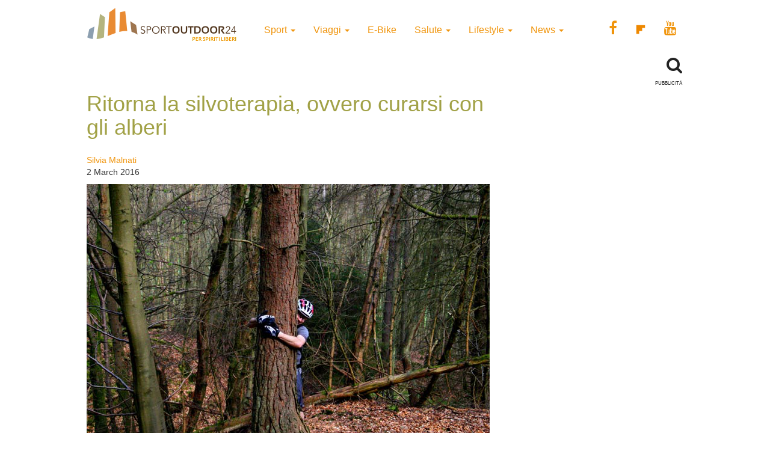

--- FILE ---
content_type: text/html; charset=UTF-8
request_url: https://www.sportoutdoor24.it/salute/ritorna-la-silvoterapia-ovvero-curarsi-con-gli-alberi/
body_size: 11892
content:
<!doctype html>
<html class="no-js" lang="en-US">
<head>
<meta charset="utf-8">
<meta http-equiv="x-ua-compatible" content="ie=edge">
<meta name="viewport" content="width=device-width, initial-scale=1">
<meta name='robots' content='index, follow, max-image-preview:large, max-snippet:-1, max-video-preview:-1' />
<script>window._gmp = window._gmp || {};window._gmp.pageType = 'default';</script><!-- Google Tag Manager -->
<script>(function(w,d,s,l,i){w[l]=w[l]||[];w[l].push({'gtm.start':
new Date().getTime(),event:'gtm.js'});var f=d.getElementsByTagName(s)[0],
j=d.createElement(s),dl=l!='dataLayer'?'&l='+l:'';j.async=true;j.src=
'https://www.googletagmanager.com/gtm.js?id='+i+dl;f.parentNode.insertBefore(j,f);
})(window,document,'script','dataLayer','GTM-T69XQHW');</script>
<!-- End Google Tag Manager -->
<!-- This site is optimized with the Yoast SEO plugin v18.4.1 - https://yoast.com/wordpress/plugins/seo/ -->
<title>Ritorna la silvoterapia, ovvero curarsi con gli alberi - SportOutdoor24</title>
<meta name="description" content="Tutte le notizie, recensioni e le ultime novità in fatto di sport, viaggi e vita all&#039;aria aperta. Scopri su sportoutdoor24.it tutto quello che stai cercando per una vita sana e per le tue passioni sportive." />
<link rel="canonical" href="https://www.sportoutdoor24.it/salute/ritorna-la-silvoterapia-ovvero-curarsi-con-gli-alberi/" />
<meta property="og:locale" content="en_US" />
<meta property="og:type" content="article" />
<meta property="og:title" content="Ritorna la silvoterapia, ovvero curarsi con gli alberi - SportOutdoor24" />
<meta property="og:description" content="Tutte le notizie, recensioni e le ultime novità in fatto di sport, viaggi e vita all&#039;aria aperta. Scopri su sportoutdoor24.it tutto quello che stai cercando per una vita sana e per le tue passioni sportive." />
<meta property="og:url" content="https://www.sportoutdoor24.it/salute/ritorna-la-silvoterapia-ovvero-curarsi-con-gli-alberi/" />
<meta property="og:site_name" content="SportOutdoor24" />
<meta property="article:publisher" content="https://www.facebook.com/sportoutdoor24" />
<meta property="article:published_time" content="2016-03-02T22:38:31+00:00" />
<meta property="article:modified_time" content="2020-09-24T09:29:22+00:00" />
<meta property="og:image" content="https://www.sportoutdoor24.it/app/uploads/2016/02/a-silvoterapia-curarsi-con-gli-alberi.png" />
<meta property="og:image:width" content="670" />
<meta property="og:image:height" content="470" />
<meta property="og:image:type" content="image/png" />
<meta name="twitter:card" content="summary_large_image" />
<script type="application/ld+json" class="yoast-schema-graph">{"@context":"https://schema.org","@graph":[{"@type":"Organization","@id":"https://www.sportoutdoor24.it/#organization","name":"SportOutdoor24","url":"https://www.sportoutdoor24.it/","sameAs":["https://www.facebook.com/sportoutdoor24","https://www.instagram.com/sportoutdoor24","https://www.youtube.com/c/Sportoutdoor24It/"],"logo":{"@type":"ImageObject","@id":"https://www.sportoutdoor24.it/#logo","inLanguage":"en-US","url":"https://www.sportoutdoor24.it/app/uploads/2021/01/sportoutdoor24.png","contentUrl":"https://www.sportoutdoor24.it/app/uploads/2021/01/sportoutdoor24.png","width":192,"height":192,"caption":"SportOutdoor24"},"image":{"@id":"https://www.sportoutdoor24.it/#logo"}},{"@type":"WebSite","@id":"https://www.sportoutdoor24.it/#website","url":"https://www.sportoutdoor24.it/","name":"SportOutdoor24","description":"Per spiriti liberi","publisher":{"@id":"https://www.sportoutdoor24.it/#organization"},"potentialAction":[{"@type":"SearchAction","target":{"@type":"EntryPoint","urlTemplate":"https://www.sportoutdoor24.it/?s={search_term_string}"},"query-input":"required name=search_term_string"}],"inLanguage":"en-US"},{"@type":"ImageObject","@id":"https://www.sportoutdoor24.it/salute/ritorna-la-silvoterapia-ovvero-curarsi-con-gli-alberi/#primaryimage","inLanguage":"en-US","url":"https://www.sportoutdoor24.it/app/uploads/2016/02/a-silvoterapia-curarsi-con-gli-alberi.png","contentUrl":"https://www.sportoutdoor24.it/app/uploads/2016/02/a-silvoterapia-curarsi-con-gli-alberi.png","width":670,"height":470,"caption":"Credits: Flickr / Grant Doig"},{"@type":"WebPage","@id":"https://www.sportoutdoor24.it/salute/ritorna-la-silvoterapia-ovvero-curarsi-con-gli-alberi/#webpage","url":"https://www.sportoutdoor24.it/salute/ritorna-la-silvoterapia-ovvero-curarsi-con-gli-alberi/","name":"Ritorna la silvoterapia, ovvero curarsi con gli alberi - SportOutdoor24","isPartOf":{"@id":"https://www.sportoutdoor24.it/#website"},"primaryImageOfPage":{"@id":"https://www.sportoutdoor24.it/salute/ritorna-la-silvoterapia-ovvero-curarsi-con-gli-alberi/#primaryimage"},"datePublished":"2016-03-02T22:38:31+00:00","dateModified":"2020-09-24T09:29:22+00:00","description":"Tutte le notizie, recensioni e le ultime novità in fatto di sport, viaggi e vita all'aria aperta. Scopri su sportoutdoor24.it tutto quello che stai cercando per una vita sana e per le tue passioni sportive.","breadcrumb":{"@id":"https://www.sportoutdoor24.it/salute/ritorna-la-silvoterapia-ovvero-curarsi-con-gli-alberi/#breadcrumb"},"inLanguage":"en-US","potentialAction":[{"@type":"ReadAction","target":["https://www.sportoutdoor24.it/salute/ritorna-la-silvoterapia-ovvero-curarsi-con-gli-alberi/"]}]},{"@type":"BreadcrumbList","@id":"https://www.sportoutdoor24.it/salute/ritorna-la-silvoterapia-ovvero-curarsi-con-gli-alberi/#breadcrumb","itemListElement":[{"@type":"ListItem","position":1,"name":"Home","item":"https://www.sportoutdoor24.it/"},{"@type":"ListItem","position":2,"name":"Ritorna la silvoterapia, ovvero curarsi con gli alberi"}]},{"@type":"Article","@id":"https://www.sportoutdoor24.it/salute/ritorna-la-silvoterapia-ovvero-curarsi-con-gli-alberi/#article","isPartOf":{"@id":"https://www.sportoutdoor24.it/salute/ritorna-la-silvoterapia-ovvero-curarsi-con-gli-alberi/#webpage"},"author":{"@id":"https://www.sportoutdoor24.it/#/schema/person/5baf6d7d583de4e1f6b55f06387ba150"},"headline":"Ritorna la silvoterapia, ovvero curarsi con gli alberi","datePublished":"2016-03-02T22:38:31+00:00","dateModified":"2020-09-24T09:29:22+00:00","mainEntityOfPage":{"@id":"https://www.sportoutdoor24.it/salute/ritorna-la-silvoterapia-ovvero-curarsi-con-gli-alberi/#webpage"},"wordCount":456,"publisher":{"@id":"https://www.sportoutdoor24.it/#organization"},"image":{"@id":"https://www.sportoutdoor24.it/salute/ritorna-la-silvoterapia-ovvero-curarsi-con-gli-alberi/#primaryimage"},"thumbnailUrl":"https://www.sportoutdoor24.it/app/uploads/2016/02/a-silvoterapia-curarsi-con-gli-alberi.png","keywords":["alberi","bosco","medicina","medicina naturale"],"articleSection":["Salute"],"inLanguage":"en-US"},{"@type":"Person","@id":"https://www.sportoutdoor24.it/#/schema/person/5baf6d7d583de4e1f6b55f06387ba150","name":"Silvia Malnati","image":{"@type":"ImageObject","@id":"https://www.sportoutdoor24.it/#personlogo","inLanguage":"en-US","url":"https://secure.gravatar.com/avatar/4e3d7fac95ae90f50954120e673c2940?s=96&d=mm&r=g","contentUrl":"https://secure.gravatar.com/avatar/4e3d7fac95ae90f50954120e673c2940?s=96&d=mm&r=g","caption":"Silvia Malnati"},"url":"https://www.sportoutdoor24.it/author/silvia-malnati/"}]}</script>
<!-- / Yoast SEO plugin. -->
<link rel="icon" href="https://www.sportoutdoor24.it/app/themes/sportoutdoor24_2021/assets/images/favicon.ico" >
<link rel="shortcut icon" href="https://www.sportoutdoor24.it/app/themes/sportoutdoor24_2021/assets/images/favicon.ico" >
<link rel="apple-touch-icon" href="https://www.sportoutdoor24.it/app/themes/sportoutdoor24_2021/assets/images/apple-icon-sportoutdoor24.png" >
<link rel="apple-touch-icon" sizes="57x57" href="https://www.sportoutdoor24.it/app/themes/sportoutdoor24_2021/assets/images/favicon/apple-icon-57x57.png">
<link rel="apple-touch-icon" sizes="60x60" href="https://www.sportoutdoor24.it/app/themes/sportoutdoor24_2021/assets/images/favicon/apple-icon-60x60.png">
<link rel="apple-touch-icon" sizes="72x72" href="https://www.sportoutdoor24.it/app/themes/sportoutdoor24_2021/assets/images/favicon/apple-icon-72x72.png">
<link rel="apple-touch-icon" sizes="76x76" href="https://www.sportoutdoor24.it/app/themes/sportoutdoor24_2021/assets/images/favicon/apple-icon-76x76.png">
<link rel="apple-touch-icon" sizes="114x114" href="https://www.sportoutdoor24.it/app/themes/sportoutdoor24_2021/assets/images/favicon/apple-icon-114x114.png">
<link rel="apple-touch-icon" sizes="120x120" href="https://www.sportoutdoor24.it/app/themes/sportoutdoor24_2021/assets/images/favicon/apple-icon-120x120.png">
<link rel="apple-touch-icon" sizes="144x144" href="https://www.sportoutdoor24.it/app/themes/sportoutdoor24_2021/assets/images/favicon/apple-icon-144x144.png">
<link rel="apple-touch-icon" sizes="152x152" href="https://www.sportoutdoor24.it/app/themes/sportoutdoor24_2021/assets/images/favicon/apple-icon-152x152.png">
<link rel="apple-touch-icon" sizes="180x180" href="https://www.sportoutdoor24.it/app/themes/sportoutdoor24_2021/assets/images/favicon/apple-icon-180x180.png">
<link rel="icon" type="image/png" sizes="192x192"  href="https://www.sportoutdoor24.it/app/themes/sportoutdoor24_2021/assets/images/favicon/android-icon-192x192.png">
<link rel="icon" type="image/png" sizes="32x32" href="https://www.sportoutdoor24.it/app/themes/sportoutdoor24_2021/assets/images/favicon/favicon-32x32.png">
<link rel="icon" type="image/png" sizes="96x96" href="https://www.sportoutdoor24.it/app/themes/sportoutdoor24_2021/assets/images/favicon/favicon-96x96.png">
<link rel="icon" type="image/png" sizes="16x16" href="https://www.sportoutdoor24.it/app/themes/sportoutdoor24_2021/assets/images/favicon/favicon-16x16.png">
<link rel="manifest" href="https://www.sportoutdoor24.it/app/themes/sportoutdoor24_2021/assets/images/favicon/manifest.json">
<meta name="msapplication-TileColor" content="#ffffff">
<meta name="msapplication-TileImage" content="/ms-icon-144x144.png">
<meta name="theme-color" content="#ffffff">
<!-- <link rel='stylesheet' id='wp-block-library-css'  href='https://www.sportoutdoor24.it/wp/wp-includes/css/dist/block-library/style.css?ver=5.7.2' type='text/css' media='all' /> -->
<!-- <link rel='stylesheet' id='custom-style-css'  href='https://www.sportoutdoor24.it/app/themes/sportoutdoor24_2021/assets/styles/custom.css?ver=5.7.2' type='text/css' media='all' /> -->
<!-- <link rel='stylesheet' id='sage_css-css'  href='https://www.sportoutdoor24.it/app/themes/sportoutdoor24_2021/dist/styles/main.css?ver=20200313' type='text/css' media='all' /> -->
<!-- <link rel='stylesheet' id='colorbox-css'  href='https://www.sportoutdoor24.it/app/plugins/slideshow-gallery/views/default/css/colorbox.css?ver=1.3.19' type='text/css' media='all' /> -->
<link rel="stylesheet" type="text/css" href="//www.sportoutdoor24.it/app/cache/wpfc-minified/jpb68wuc/hghz1.css" media="all"/>
<script type='text/javascript' src='https://www.sportoutdoor24.it/wp/wp-includes/js/jquery/jquery.js?ver=3.5.1' id='jquery-core-js'></script>
<script type='text/javascript' defer src='https://www.sportoutdoor24.it/wp/wp-includes/js/jquery/jquery-migrate.js?ver=3.3.2' id='jquery-migrate-js'></script>
<script type='text/javascript' defer src='https://www.sportoutdoor24.it/app/plugins/slideshow-gallery/views/default/js/gallery.js?ver=1.0' id='slideshow-gallery-js'></script>
<script type='text/javascript' defer src='https://www.sportoutdoor24.it/app/plugins/slideshow-gallery/views/default/js/colorbox.js?ver=1.6.3' id='colorbox-js'></script>
<script type='text/javascript' defer src='https://www.sportoutdoor24.it/app/plugins/slideshow-gallery/views/default/js/jquery-ui.js?ver=5.7.2' id='jquery-ui-effects-js'></script>
<link rel="https://api.w.org/" href="https://www.sportoutdoor24.it/wp-json/" /><link rel="alternate" type="application/json" href="https://www.sportoutdoor24.it/wp-json/wp/v2/posts/34849" /><link rel="EditURI" type="application/rsd+xml" title="RSD" href="https://www.sportoutdoor24.it/wp/xmlrpc.php?rsd" />
<link rel="wlwmanifest" type="application/wlwmanifest+xml" href="https://www.sportoutdoor24.it/wp/wp-includes/wlwmanifest.xml" /> 
<meta name="generator" content="WordPress 5.7.2" />
<link rel='shortlink' href='https://www.sportoutdoor24.it/?p=34849' />
<link rel="alternate" type="application/json+oembed" href="https://www.sportoutdoor24.it/wp-json/oembed/1.0/embed?url=https%3A%2F%2Fwww.sportoutdoor24.it%2Fsalute%2Fritorna-la-silvoterapia-ovvero-curarsi-con-gli-alberi%2F" />
<link rel="alternate" type="text/xml+oembed" href="https://www.sportoutdoor24.it/wp-json/oembed/1.0/embed?url=https%3A%2F%2Fwww.sportoutdoor24.it%2Fsalute%2Fritorna-la-silvoterapia-ovvero-curarsi-con-gli-alberi%2F&#038;format=xml" />
<script type="text/javascript">
(function($) {
var $document = $(document);
$document.ready(function() {
if (typeof $.fn.colorbox !== 'undefined') {
$.extend($.colorbox.settings, {
current: "Image {current} of {total}",
previous: "Previous",
next: "Next",
close: "Close",
xhrError: "This content failed to load",
imgError: "This image failed to load"
});
}
});
})(jQuery);
</script><link rel="icon" href="https://www.sportoutdoor24.it/app/uploads/2021/03/favicon-32x32.png" sizes="32x32" />
<link rel="icon" href="https://www.sportoutdoor24.it/app/uploads/2021/03/favicon-192x192.png" sizes="192x192" />
<link rel="apple-touch-icon" href="https://www.sportoutdoor24.it/app/uploads/2021/03/favicon-180x180.png" />
<meta name="msapplication-TileImage" content="https://www.sportoutdoor24.it/app/uploads/2021/03/favicon-270x270.png" />
<script async type="text/javascript" src="//clickiocmp.com/t/consent_239383.js"></script>
<script>!function(){var M=document.createElement("div");M.className="azerion_privacy_privacy",M.style.position="fixed",M.style.padding="0",M.style.zIndex="9999",M.style.background="#f7f7f7",M.style.bottom="70px",M.style.left="0",M.style.boxSizing="border-box",M.style.fontFamily="Helvetica Neue,arial,sans-serif",M.style.fontWeight="400",M.style.fontSize="14px",M.style.lineHeight="14px",M.style["border-top-left-radius"]="3px",M.style["border-top-right-radius"]="3px",M.style["border-bottom-right-radius"]="3px",M.style["-webkit-border-top-left-radius"]="3px",M.style["-webkit-border-top-right-radius"]="3px",M.style["-webkit-border-bottom-right-radius"]="3px",M.style["-moz-border-radius-topleft"]="3px",M.style["-moz-border-radius-topright"]="3px",M.style["-moz-border-radius-bottomright"]="3px",M.style["writing-mode"]="tb-rl";var t=document.createElement("a");t.className="azerion_privacy_privacybutton",t.href="javascript:void(0)",t.onclick=function(){return void 0!==window.__lxG__consent__&&null!==window.__lxG__consent__.getState()&&window.__lxG__consent__.showConsent(),!1},t.style.padding="5px",t.style.display="block",t.style.textDecoration="none",t.style.color="#888",t.style.cursor="pointer",t.style.boxSizing="border-box",t.style.backgroundColor="transparent",M.appendChild(t);var w=document.createElement("img");w.className="azerion_privacy_privacyimg",w.src="[data-uri]",w.style.width="14px",w.style.height="14px",w.style.borderStyle="none",w.style.boxSizing="border-box",t.appendChild(w),t.innerHTML+="Privacy";var D=0;window.onscroll=function(){0==D&&(D++,document.body.appendChild(M))}}();</script>
<style>
.gmp-container-ads{
min-height: 280px;
display: flex;
flex-direction: column;
justify-content: center;
align-items: center;
}
@media only screen and (max-width:970px) {
#gmp-topmobile{
min-height: 280px;
display: flex;
flex-direction: column;
justify-content: center;
align-items: center;
}
#gmpSkinMobileSpacer{
height:0;
min-height:0!important;
}
header.header-site{
margin-top:100px;
}
}
@media only screen and (min-width:971px) {
#gmp-masthead {
min-height: 250px;
}
#gmp-topright,
#gmp-middleright{
min-height: 600px;
}
#gmp-insideposttop {
min-height: 280px;
display: flex;
flex-direction: column;
justify-content: center;
align-items: center;
}
}
</style>
<meta name="google-site-verification" content="3RiKFQYT4Acvq1OI-1zYxWp93EapmaiJlBs_7x6nmZ0" />
<script>
var COOKIES_ACCEPTED = false ;
</script>
</head>
<body class="post-template-default single single-post postid-34849 single-format-standard ritorna-la-silvoterapia-ovvero-curarsi-con-gli-alberi">
<!-- Google Tag Manager (noscript) -->
<noscript><iframe src="https://www.googletagmanager.com/ns.html?id=GTM-T69XQHW"
height="0" width="0" style="display:none;visibility:hidden"></iframe></noscript>
<!-- End Google Tag Manager (noscript) -->	  
<header class="header-site" role="banner">  
<div class="container">
<div class="row">
<a class="brand" title="SportOutdoor24" href="https://www.sportoutdoor24.it/" data-wpel-link="internal">
<img src="https://www.sportoutdoor24.it/app/themes/sportoutdoor24_2021/assets/images/sportoutdoor24-logo.png" alt="Sportoutdoor24 logo" class="brand-img" />
</a>
<div class="navbar-header">
<span class="navbar-label">MENU</span>
<button type="button" class="navbar-toggle collapsed menu-toggle" data-toggle="collapse" data-target=".navbar-collapse"
on="tap:AMP.setState( { navMenuExpanded: ! navMenuExpanded } )"
[class]="'navbar-toggle collapsed menu-toggle' + ( navMenuExpanded ? ' toggled-on' : '' )"
aria-expanded="false"
[aria-expanded]="navMenuExpanded ? 'true' : 'false'"
>
<span class="sr-only">Toggle navigation</span>
<span class="icon-bar"></span>
<span class="icon-bar"></span>
<span class="icon-bar"></span>
</button>
</div>
<nav class="collapse navbar-collapse" role="navigation">
<div class="menu-menu-categorie-container"><ul id="menu-menu-categorie" class="nav navbar-nav"><li id="menu-item-1688" class="menu-item menu-item-type-taxonomy menu-item-object-category menu-item-has-children menu-item-1688 dropdown"><a title="Sport" href="https://www.sportoutdoor24.it/sport/" data-toggle="dropdown" class="dropdown-toggle" aria-haspopup="true" data-wpel-link="internal">Sport <span class="caret hidden-xs"></span></a>
<ul role="menu" class=" dropdown-menu">
<li id="menu-item-1692" class="menu-item menu-item-type-taxonomy menu-item-object-category menu-item-1692"><a title="Running" href="https://www.sportoutdoor24.it/sport/running/" data-wpel-link="internal">Running</a></li>
<li id="menu-item-1691" class="menu-item menu-item-type-taxonomy menu-item-object-category menu-item-has-children menu-item-1691 dropdown"><a title="Bici" href="https://www.sportoutdoor24.it/sport/bici/" data-wpel-link="internal">Bici</a>
<ul role="menu" class=" dropdown-menu">
<li id="menu-item-61497" class="menu-item menu-item-type-taxonomy menu-item-object-category menu-item-61497"><a title="MTB" href="https://www.sportoutdoor24.it/sport/bici/mtb/" data-wpel-link="internal">MTB</a></li>
<li id="menu-item-61498" class="menu-item menu-item-type-taxonomy menu-item-object-category menu-item-61498"><a title="Strada" href="https://www.sportoutdoor24.it/sport/bici/strada/" data-wpel-link="internal">Strada</a></li>
</ul>
</li>
<li id="menu-item-1695" class="menu-item menu-item-type-taxonomy menu-item-object-category menu-item-1695"><a title="Trekking" href="https://www.sportoutdoor24.it/sport/trekking/" data-wpel-link="internal">Trekking</a></li>
<li id="menu-item-1690" class="menu-item menu-item-type-taxonomy menu-item-object-category menu-item-1690"><a title="Fitness" href="https://www.sportoutdoor24.it/sport/fitness/" data-wpel-link="internal">Fitness</a></li>
<li id="menu-item-1693" class="menu-item menu-item-type-taxonomy menu-item-object-category menu-item-1693"><a title="Sport Invernali" href="https://www.sportoutdoor24.it/sport/sport-invernali/" data-wpel-link="internal">Sport Invernali</a></li>
<li id="menu-item-1694" class="menu-item menu-item-type-taxonomy menu-item-object-category menu-item-1694"><a title="Sport acquatici" href="https://www.sportoutdoor24.it/sport/sport-acquatici/" data-wpel-link="internal">Sport acquatici</a></li>
<li id="menu-item-1689" class="menu-item menu-item-type-taxonomy menu-item-object-category menu-item-1689"><a title="Arrampicata" href="https://www.sportoutdoor24.it/sport/arrampicata/" data-wpel-link="internal">Arrampicata</a></li>
<li id="menu-item-61499" class="menu-item menu-item-type-taxonomy menu-item-object-category menu-item-61499"><a title="Nuoto" href="https://www.sportoutdoor24.it/sport/nuoto/" data-wpel-link="internal">Nuoto</a></li>
</ul>
</li>
<li id="menu-item-1706" class="menu-item menu-item-type-taxonomy menu-item-object-category menu-item-has-children menu-item-1706 dropdown"><a title="Viaggi" href="https://www.sportoutdoor24.it/viaggi/" data-toggle="dropdown" class="dropdown-toggle" aria-haspopup="true" data-wpel-link="internal">Viaggi <span class="caret hidden-xs"></span></a>
<ul role="menu" class=" dropdown-menu">
<li id="menu-item-1713" class="menu-item menu-item-type-taxonomy menu-item-object-category menu-item-1713"><a title="Montagna" href="https://www.sportoutdoor24.it/viaggi/montagna/" data-wpel-link="internal">Montagna</a></li>
<li id="menu-item-1712" class="menu-item menu-item-type-taxonomy menu-item-object-category menu-item-1712"><a title="Cicloturismo" href="https://www.sportoutdoor24.it/viaggi/cicloturismo/" data-wpel-link="internal">Cicloturismo</a></li>
<li id="menu-item-1711" class="menu-item menu-item-type-taxonomy menu-item-object-category menu-item-1711"><a title="Cammini" href="https://www.sportoutdoor24.it/viaggi/cammini/" data-wpel-link="internal">Cammini</a></li>
<li id="menu-item-1709" class="menu-item menu-item-type-taxonomy menu-item-object-category menu-item-1709"><a title="Italia" href="https://www.sportoutdoor24.it/viaggi/italia/" data-wpel-link="internal">Italia</a></li>
<li id="menu-item-1708" class="menu-item menu-item-type-taxonomy menu-item-object-category menu-item-1708"><a title="Avventura" href="https://www.sportoutdoor24.it/viaggi/avventura/" data-wpel-link="internal">Avventura</a></li>
<li id="menu-item-1710" class="menu-item menu-item-type-taxonomy menu-item-object-category menu-item-1710"><a title="Bambini" href="https://www.sportoutdoor24.it/viaggi/bambini/" data-wpel-link="internal">Bambini</a></li>
<li id="menu-item-61501" class="menu-item menu-item-type-taxonomy menu-item-object-category menu-item-61501"><a title="Dove Sciare" href="https://www.sportoutdoor24.it/viaggi/dove-sciare/" data-wpel-link="internal">Dove Sciare</a></li>
</ul>
</li>
<li id="menu-item-1718" class="menu-item menu-item-type-taxonomy menu-item-object-category menu-item-1718"><a title="E-Bike" href="https://www.sportoutdoor24.it/lifestyle/e-bike/" data-wpel-link="internal">E-Bike</a></li>
<li id="menu-item-1696" class="menu-item menu-item-type-taxonomy menu-item-object-category current-post-ancestor current-menu-parent current-post-parent menu-item-has-children menu-item-1696 dropdown"><a title="Salute" href="https://www.sportoutdoor24.it/salute/" data-toggle="dropdown" class="dropdown-toggle" aria-haspopup="true" data-wpel-link="internal">Salute <span class="caret hidden-xs"></span></a>
<ul role="menu" class=" dropdown-menu">
<li id="menu-item-1699" class="menu-item menu-item-type-taxonomy menu-item-object-category menu-item-1699"><a title="Alimentazione" href="https://www.sportoutdoor24.it/salute/alimentazione/" data-wpel-link="internal">Alimentazione</a></li>
<li id="menu-item-61496" class="menu-item menu-item-type-taxonomy menu-item-object-category menu-item-61496"><a title="Cure e rimedi" href="https://www.sportoutdoor24.it/salute/cure-rimedi/" data-wpel-link="internal">Cure e rimedi</a></li>
<li id="menu-item-1700" class="menu-item menu-item-type-taxonomy menu-item-object-category menu-item-1700"><a title="Psicologia" href="https://www.sportoutdoor24.it/salute/psicologia/" data-wpel-link="internal">Psicologia</a></li>
</ul>
</li>
<li id="menu-item-1714" class="menu-item menu-item-type-taxonomy menu-item-object-category menu-item-has-children menu-item-1714 dropdown"><a title="Lifestyle" href="https://www.sportoutdoor24.it/lifestyle/" data-toggle="dropdown" class="dropdown-toggle" aria-haspopup="true" data-wpel-link="internal">Lifestyle <span class="caret hidden-xs"></span></a>
<ul role="menu" class=" dropdown-menu">
<li id="menu-item-1716" class="menu-item menu-item-type-taxonomy menu-item-object-category menu-item-1716"><a title="Auto" href="https://www.sportoutdoor24.it/lifestyle/auto/" data-wpel-link="internal">Auto</a></li>
<li id="menu-item-1720" class="menu-item menu-item-type-taxonomy menu-item-object-category menu-item-1720"><a title="Cultura" href="https://www.sportoutdoor24.it/lifestyle/cultura/" data-wpel-link="internal">Cultura</a></li>
<li id="menu-item-1719" class="menu-item menu-item-type-taxonomy menu-item-object-category menu-item-1719"><a title="Tecnologia" href="https://www.sportoutdoor24.it/lifestyle/tecnologia/" data-wpel-link="internal">Tecnologia</a></li>
<li id="menu-item-61495" class="menu-item menu-item-type-taxonomy menu-item-object-category menu-item-61495"><a title="Ambiente" href="https://www.sportoutdoor24.it/lifestyle/ambiente/" data-wpel-link="internal">Ambiente</a></li>
</ul>
</li>
<li id="menu-item-1701" class="menu-item menu-item-type-taxonomy menu-item-object-category menu-item-has-children menu-item-1701 dropdown"><a title="News" href="https://www.sportoutdoor24.it/news/" data-toggle="dropdown" class="dropdown-toggle" aria-haspopup="true" data-wpel-link="internal">News <span class="caret hidden-xs"></span></a>
<ul role="menu" class=" dropdown-menu">
<li id="menu-item-1703" class="menu-item menu-item-type-taxonomy menu-item-object-category menu-item-1703"><a title="Eventi" href="https://www.sportoutdoor24.it/news/eventi/" data-wpel-link="internal">Eventi</a></li>
</ul>
</li>
</ul></div>       
<div class="social_general">
<a href="https://www.facebook.com/sportoutdoor24" target="_blank" data-wpel-link="external" rel="external noopener noreferrer"><i class="fa fa-facebook"></i></a>
<a href="https://flipboard.com/@Sportoutdoor24" target="_blank" data-wpel-link="external" rel="external noopener noreferrer"><img src="/app/themes/sportoutdoor24/assets/images/flipboard-brands.svg" style="display:inline-block; width:24px;vertical-align:middle;filter:invert(100%);background-color:#1177ff;" alt="sfoglia SportOutdoor24 su Flipboard"></a>
<a href="https://www.youtube.com/channel/UCsHX8lkdFLdQz9Mit6J-e5w" target="_blank" data-wpel-link="external" rel="external noopener noreferrer"><i class="fa fa-youtube"></i></a>
</div>
</nav>
</div>
<div class="row">
<div class="col-xs-8"> 
</div>
<div class="col-xs-4">
<div class="WrapSearch"><i class="fa fa-search"></i>                <div id="searchwrapper"  role="search">
<form method="get" id="searchform" action="https://www.sportoutdoor24.it/">
<div class="form-group">
<input type="text" class="searchbox form-control" name="s" value="" id="s" placeholder="Cerca..." />
</div>
</form>
</div>
</div>	    </div>
</div>
<div class="row">
<div class="box_inevidenza">
</div>
</div>
</div>
</header>
<div class="wrap container" role="document">
<div class="content row">
<main id="main" class="main" role="main">
<div class="row ColContent-row">
<div class="col-md-8 ColContentMain">
<div class='code-block code-block-3' style='margin: 8px 0; clear: both;'>
<div id="gmpSkinMobileSpacer"></div></div>
<article class="post-34849 post type-post status-publish format-standard has-post-thumbnail hentry category-salute tag-alberi tag-bosco tag-medicina tag-medicina-naturale">
<h1>Ritorna la silvoterapia, ovvero curarsi con gli alberi</h1>
<div class="row">
<div class="col-xs-12 col-sm-6"><p class="byline author vcard">
<a href="https://www.sportoutdoor24.it/author/silvia-malnati/" rel="author" class="fn" data-wpel-link="internal">
Silvia Malnati	</a><br>
<time class="updated" datetime="2016-03-02T23:38:31+01:00"> 2 March 2016</time>
</p>
</div>
<div class="col-xs-12 col-sm-6 text-center">
<div class="addthis_inline_share_toolbox"></div><amp-addthis width="320" height="92" layout="responsive" data-pub-id="ra-6131f0c3fab12709" data-widget-id="ll7m" data-widget-type="floating"></amp-addthis></div>
</div>
<header class="header-single-post">
<img width="670" height="470" src="https://www.sportoutdoor24.it/app/uploads/2016/02/a-silvoterapia-curarsi-con-gli-alberi-670x470.png" class="img-responsive wp-post-image" alt="" loading="lazy" srcset="https://www.sportoutdoor24.it/app/uploads/2016/02/a-silvoterapia-curarsi-con-gli-alberi.png 670w, https://www.sportoutdoor24.it/app/uploads/2016/02/a-silvoterapia-curarsi-con-gli-alberi-300x210.png 300w, https://www.sportoutdoor24.it/app/uploads/2016/02/a-silvoterapia-curarsi-con-gli-alberi-331x232.png 331w" sizes="(max-width: 670px) 100vw, 670px" /></header>
<div class="entry-content">
<div class='code-block code-block-1' style='margin: 8px auto; text-align: center; display: block; clear: both;'>
<div id='gmp-intext_vip' class='gmp'></div></div>
<p>Curarsi con gli alberi: potrebbe sembrare un rimedio recente e alla moda, ma camminare attraverso i boschi per temprare corpo e spirito è in realtà una medicina antichissima. I primi resoconti della <strong>silvoterapia</strong> &#8211; definita come il metodo olistico di cura e prevenzione delle malattie attraverso il contatto con gli alberi &#8211; risalgono ai tempi dei romani (per esempio, il medico Galeno intorno al 150 d. C. consigliava ai suoi pazienti di trascorrere più tempo nelle foreste di alloro, mentre Paolino suggeriva ai malati di epilessia di dormire sotto la chioma di tigli in fiore). Tuttavia è stato necessario attendere fino al 1927 perché la silvoterapia venisse riconosciuta ufficialmente come metodo di cura scientifico.</p><div class='code-block code-block-4' style='margin: 8px auto; text-align: center; display: block; clear: both;'>
<div id='gmp-topmobile' class='gmp'></div></div>
<div class='code-block code-block-2' style='margin: 8px auto; text-align: center; display: block; clear: both;'>
<div id='gmp-insideposttop' class='gmp'></div></div>
<p><strong> Silvoterapia attiva e passiva<br />
</strong> Esistono due tipi di selvoterapia: quella attiva e quella passiva. La prima è destinata alle persone sane e consiste nel camminare, correre o praticare sport nel boschi per placare lo stress e la fatica accumulati. La seconda, una vera e propria cura, viene dispensata invece ai pazienti che soffrono di diversi disturbi, da quelli psichici a quelli respiratori e circolatori. Ai malati vengono prescritte passeggiate nel verde a 3-5 chilometri orari seguiti da un&#8217;ora di sosta sotto specifiche piante. Anche toccare la corteccia degli alberi abbracciandoli può contribuire a rendere più efficace la terapia.</p>
<p><strong>Ioni negativi, effetti positivi</strong><br />
Ma come fa un bosco a curarci? Prima di tutto attraverso gli<strong> ioni</strong>. L&#8217;aria della foresta si caratterizza infatti per la grande presenza di ioni negativi di ossigeno, noti anche come “vitamine dell&#8217;aria” per il loro potere di stimolare i processi vitali, psichici ed emozionali. Per esempio alcune ricerche hanno dimostrato che un certo livello di ioni negativi può migliorare il sonno e il rilassamento, aumenta la capacità polmonare, normalizza l&#8217;equilibrio ormonale e migliora il processo di assimilazione delle vitamine B e C.</p>
<p><strong>Sostanze fitocida</strong><br />
Le piante emanano poi – soprattutto in estate e autunno &#8211; una serie di <strong>sostanze fitocida</strong>, ovvero degli antibiotici naturali per proteggersi funghi e batteri. Questi elementi volatili sono benefici anche per il corpo umano: in particolare i fitocida prodotti dalle foglie del&#8217;albero di quercia producono distruggono il bacillo dissenterico, quelli emessi dalle conifere uccidono i bacilli della difterite e tubercolosi.</p>
<p><strong>Foreste terapeutiche</strong><br />
Le“foreste terapeutiche”sono sempre più diffuse in alcuni paesi del mondo  (leggi <a href="https://www.sportoutdoor24.it/salute/in-corea-del-sud-ci-si-cura-con-le-foreste/" target="_blank" rel="noopener noreferrer" data-wpel-link="internal">In Corea ci si cura con le foreste</a>). Si tratta di luoghi dove i pazienti possono ritrovare se stessi e godere dei benefici degli alberi soggiornando per alcuni giorni in rifugi di legno e praticano diverse attività. Dalla meditazione allo yoga (ecco come <a href="https://www.sportoutdoor24.it/salute/chi-pratica-yoga-dimentica-il-dottore-e-le-medicine/" target="_blank" rel="noopener noreferrer" data-wpel-link="internal">chi pratica yoga dimentica il dottore e le medicine</a>), dal rilassamento alla tonificazione, in questi boschi-cliniche vengono organizzati programmi di cura per liberare dallo stress negativo le persone che alle medicine preferiscono la natura.</p>
<div class='code-block code-block-5' style='margin: 8px 0; clear: both;'>
<div id='gmp-native' class='gmp'></div></div>
<!-- CONTENT END 1 -->
<div class="reserved"><p>©RIPRODUZIONE RISERVATA</p></div>
<div class="text-left"><small>Pubblicità</small></div>
<div class="BoxAdv">
</div>
<div class="related-post-list">
<h3 class="text-uppercase mb-3">Potrebbe interessarti anche...</h3><div class="row justify-content-center related-post">
<div class="col-xs-6 col-sm-4 mb-1 p-1 d-flex align-items-stretch">
<div>
<div><a href="https://www.sportoutdoor24.it/salute/a-che-ora-e-meglio-svegliarsi-la-mattina-per-iniziare-bene-la-giornata/" data-wpel-link="internal"><img width="300" height="200" src="https://www.sportoutdoor24.it/app/uploads/2021/06/A-che-ora-e-meglio-svegliarsi-la-mattina-per-iniziare-bene-la-giornata-300x200.jpg" class="card-img-top lazy wp-post-image" alt="A che ora è meglio svegliarsi la mattina per iniziare bene la giornata" loading="lazy" srcset="https://www.sportoutdoor24.it/app/uploads/2021/06/A-che-ora-e-meglio-svegliarsi-la-mattina-per-iniziare-bene-la-giornata-300x200.jpg 300w, https://www.sportoutdoor24.it/app/uploads/2021/06/A-che-ora-e-meglio-svegliarsi-la-mattina-per-iniziare-bene-la-giornata-1024x683.jpg 1024w, https://www.sportoutdoor24.it/app/uploads/2021/06/A-che-ora-e-meglio-svegliarsi-la-mattina-per-iniziare-bene-la-giornata-768x513.jpg 768w, https://www.sportoutdoor24.it/app/uploads/2021/06/A-che-ora-e-meglio-svegliarsi-la-mattina-per-iniziare-bene-la-giornata.jpg 1500w" sizes="(max-width: 300px) 100vw, 300px" /></a></div>
<div><a href="https://www.sportoutdoor24.it/salute/a-che-ora-e-meglio-svegliarsi-la-mattina-per-iniziare-bene-la-giornata/" style="font-size:16px; line-height:1.1; font-weight:500; display:inline-block" data-wpel-link="internal">A che ora svegliarsi la mattina per stare meglio: sonno e umore</a>
<br><small>1 December 2025</small></div>
</div>
</div>
<div class="col-xs-6 col-sm-4 mb-1 p-1 d-flex align-items-stretch">
<div>
<div><a href="https://www.sportoutdoor24.it/salute/10-buoni-motivi-per-adottare-un-animale-di-compagnia/" data-wpel-link="internal"><img width="300" height="200" src="https://www.sportoutdoor24.it/app/uploads/2023/07/andrew-s-ouo1hbizWwo-unsplash-300x200.jpg" class="card-img-top lazy wp-post-image" alt="10 buoni motivi per adottare un animale da compagnia" loading="lazy" srcset="https://www.sportoutdoor24.it/app/uploads/2023/07/andrew-s-ouo1hbizWwo-unsplash-300x200.jpg 300w, https://www.sportoutdoor24.it/app/uploads/2023/07/andrew-s-ouo1hbizWwo-unsplash-1024x683.jpg 1024w, https://www.sportoutdoor24.it/app/uploads/2023/07/andrew-s-ouo1hbizWwo-unsplash-768x512.jpg 768w, https://www.sportoutdoor24.it/app/uploads/2023/07/andrew-s-ouo1hbizWwo-unsplash-1536x1024.jpg 1536w, https://www.sportoutdoor24.it/app/uploads/2023/07/andrew-s-ouo1hbizWwo-unsplash.jpg 1920w" sizes="(max-width: 300px) 100vw, 300px" /></a></div>
<div><a href="https://www.sportoutdoor24.it/salute/10-buoni-motivi-per-adottare-un-animale-di-compagnia/" style="font-size:16px; line-height:1.1; font-weight:500; display:inline-block" data-wpel-link="internal">Questi sono i 10 motivi per i quali dovresti adottare un animale da compagnia</a>
<br><small>8 August 2025</small></div>
</div>
</div>
<div class="col-xs-6 col-sm-4 mb-1 p-1 d-flex align-items-stretch">
<div>
<div><a href="https://www.sportoutdoor24.it/salute/ecco-perche-non-dovresti-iniziare-una-dieta-detox-a-base-di-liquidi/" data-wpel-link="internal"><img width="300" height="210" src="https://www.sportoutdoor24.it/app/uploads/2016/07/svantaggi-dieta-liquida-300x210.jpg" class="card-img-top lazy wp-post-image" alt="dieta detox a base di liquidi" loading="lazy" srcset="https://www.sportoutdoor24.it/app/uploads/2016/07/svantaggi-dieta-liquida-300x210.jpg 300w, https://www.sportoutdoor24.it/app/uploads/2016/07/svantaggi-dieta-liquida.jpg 670w, https://www.sportoutdoor24.it/app/uploads/2016/07/svantaggi-dieta-liquida-331x232.jpg 331w" sizes="(max-width: 300px) 100vw, 300px" /></a></div>
<div><a href="https://www.sportoutdoor24.it/salute/ecco-perche-non-dovresti-iniziare-una-dieta-detox-a-base-di-liquidi/" style="font-size:16px; line-height:1.1; font-weight:500; display:inline-block" data-wpel-link="internal">Perché la dieta detox a base di liquidi è una cattiva idea</a>
<br><small>25 November 2025</small></div>
</div>
</div>
<div class="col-xs-6 col-sm-4 mb-1 p-1 d-flex align-items-stretch">
<div>
<div><a href="https://www.sportoutdoor24.it/salute/perche-se-fa-freddo-prendiamo-raffreddore-influenza/" data-wpel-link="internal"><img width="300" height="210" src="https://www.sportoutdoor24.it/app/uploads/2015/01/influenza-foshydog-300x210.jpg" class="card-img-top lazy wp-post-image" alt="" loading="lazy" srcset="https://www.sportoutdoor24.it/app/uploads/2015/01/influenza-foshydog-300x210.jpg 300w, https://www.sportoutdoor24.it/app/uploads/2015/01/influenza-foshydog.jpg 670w, https://www.sportoutdoor24.it/app/uploads/2015/01/influenza-foshydog-331x232.jpg 331w" sizes="(max-width: 300px) 100vw, 300px" /></a></div>
<div><a href="https://www.sportoutdoor24.it/salute/perche-se-fa-freddo-prendiamo-raffreddore-influenza/" style="font-size:16px; line-height:1.1; font-weight:500; display:inline-block" data-wpel-link="internal">C&#8217;è un motivo preciso per cui se fa freddo prendiamo il raffreddore e rischiamo l&#8217;influenza</a>
<br><small>19 November 2025</small></div>
</div>
</div>
</div>    
</div>
</div>
<footer>
<div class="tag_list">
<div class="tag_list-content"><a href="https://www.sportoutdoor24.it/tag/alberi/" rel="tag" data-wpel-link="internal">alberi</a><a href="https://www.sportoutdoor24.it/tag/bosco/" rel="tag" data-wpel-link="internal">bosco</a><a href="https://www.sportoutdoor24.it/tag/medicina/" rel="tag" data-wpel-link="internal">medicina</a><a href="https://www.sportoutdoor24.it/tag/medicina-naturale/" rel="tag" data-wpel-link="internal">medicina naturale</a></div></div>
</footer>
</article>
</div>
<div class="col-md-4 sidebar ColContentSidebar">
<aside class="grid-box" role="complementary">
<div class="wrapper-grid-box-item position-sticky">
<div class="tag-adv">Pubblicità</div>
<div class="BoxAdv">
<div id='gmp-topright' class='gmp'></div>    </div>
<div class="BoxAdv">
</div>
</div>
</aside>
</div>
</div>
<div class="row">
<div class="col-sm-12 text-center">
</div>
</div>
</main><!-- /.main -->
</div><!-- /.content -->
</div><!-- /.wrap -->
<script type="text/javascript" src="//s7.addthis.com/js/300/addthis_widget.js#pubid=ra-6131f0c3fab12709"></script><script async custom-element="amp-addthis" src="https://cdn.ampproject.org/v0/amp-addthis-0.1.js"></script><footer class="content-info text-center" role="contentinfo">
<div class="">
<a class="brand" title="SportOutdoor24" href="https://www.sportoutdoor24.it/" data-wpel-link="internal">
<img src="https://www.sportoutdoor24.it/app/themes/sportoutdoor24_2021/assets/images/sportoutdoor24-logo.png" alt="sportoutdoor24 logo" class="brand-img" />
</a>
<div class="menu-footer-menu-container"><ul id="menu-footer-menu" class="menu"><li id="menu-item-31539" class="menu-item menu-item-type-post_type menu-item-object-page menu-item-31539"><a href="https://www.sportoutdoor24.it/chi-siamo/" data-wpel-link="internal">Chi Siamo</a></li>
<li id="menu-item-31538" class="menu-item menu-item-type-post_type menu-item-object-page menu-item-31538"><a href="https://www.sportoutdoor24.it/contatti/" data-wpel-link="internal">Contatti</a></li>
</ul></div>		<a href="javascript:Didomi.preferences.show()" data-wpel-link="internal">Impostazione cookie</a>
<div class="InfoFooter">
<div class="InfoFooterInner">
<section class="widget mc4wp_form_widget-2 widget_mc4wp_form_widget"><h3>Iscriviti alla nostra newsletter</h3><script>(function() {
window.mc4wp = window.mc4wp || {
listeners: [],
forms: {
on: function(evt, cb) {
window.mc4wp.listeners.push(
{
event   : evt,
callback: cb
}
);
}
}
}
})();
</script><!-- Mailchimp for WordPress v4.10.8 - https://wordpress.org/plugins/mailchimp-for-wp/ --><form id="mc4wp-form-1" class="mc4wp-form mc4wp-form-56923" method="post" data-id="56923" data-name="Iscriviti alla nostra newsletter" ><div class="mc4wp-form-fields"><label>Indirizzo mail: <br>
<input type="email" name="EMAIL" placeholder="Scrivi qui" required />
</label>
<p><p>
<label>
<input name="AGREE_TO_TERMS" type="checkbox" value="1" required=""> <a href="https://www.sportoutdoor24.it/privacy/" target="_blank" data-wpel-link="internal">Accetto l'informativa privacy relativa al trattamento dei dati</a>
</label>
</p>
<input type="submit" value="Iscriviti" />
</p></div><label style="display: none !important;">Leave this field empty if you're human: <input type="text" name="_mc4wp_honeypot" value="" tabindex="-1" autocomplete="off" /></label><input type="hidden" name="_mc4wp_timestamp" value="1768908552" /><input type="hidden" name="_mc4wp_form_id" value="56923" /><input type="hidden" name="_mc4wp_form_element_id" value="mc4wp-form-1" /><div class="mc4wp-response"></div></form><!-- / Mailchimp for WordPress Plugin --></section><section class="widget text-2 widget_text">			<div class="textwidget"><ul class="InfoFooterContent">       
<li>Un progetto di <a style="color:white;" href="https://appuntoweb.com/" data-wpel-link="external" rel="external noopener noreferrer"><strong>Appunto s.a.s.</strong></a> - P.IVA 06053740962  - REA MB-1854968 Sede legale: Via Caduti per la Patria 47, 20855 Lesmo (MB)<br><br> Copyright © Sportoutdoor24.it<br><br><a href="/privacy/" class="LinkContentFooter" data-wpel-link="internal">Privacy Policy</a>&nbsp;&nbsp;&nbsp;|&nbsp;&nbsp;&nbsp;<a class="LinkContentFooter" href="/cookie/" data-wpel-link="internal"> Cookie Policy</a>&nbsp;&nbsp;&nbsp;|&nbsp;&nbsp;&nbsp;<a href="javascript:Didomi.preferences.show()" data-wpel-link="internal">Impostazione cookie</a>&nbsp;&nbsp;&nbsp;|&nbsp;&nbsp;&nbsp;<a class="LinkContentFooter" href="/legal/" data-wpel-link="internal"> Note legali</a> </li>
<ul></div>
</section>			  	
</div>
</div>
</div>
</footer>
<script>(function() {function maybePrefixUrlField () {
const value = this.value.trim()
if (value !== '' && value.indexOf('http') !== 0) {
this.value = 'http://' + value
}
}
const urlFields = document.querySelectorAll('.mc4wp-form input[type="url"]')
for (let j = 0; j < urlFields.length; j++) {
urlFields[j].addEventListener('blur', maybePrefixUrlField)
}
})();</script><script type='text/javascript' defer src='https://www.sportoutdoor24.it/app/themes/sportoutdoor24_2021/dist/scripts/modernizr.js' id='modernizr-js'></script>
<script type='text/javascript' defer src='https://www.sportoutdoor24.it/app/themes/sportoutdoor24_2021/dist/scripts/main.js' id='sage_js-js'></script>
<script type='text/javascript' defer src='https://www.sportoutdoor24.it/wp/wp-includes/js/wp-embed.js?ver=5.7.2' id='wp-embed-js'></script>
<script type='text/javascript' defer defer src='https://www.sportoutdoor24.it/app/plugins/mailchimp-for-wp/assets/js/forms.js?ver=4.10.8' id='mc4wp-forms-api-js'></script>
<script src='https://s.adplay.it/sportoutdoor24/adplay.js' async type='text/javascript'></script>
</body>
</html><!-- WP Fastest Cache file was created in 0.168 seconds, on 20 January 2026 @ 12:29 -->